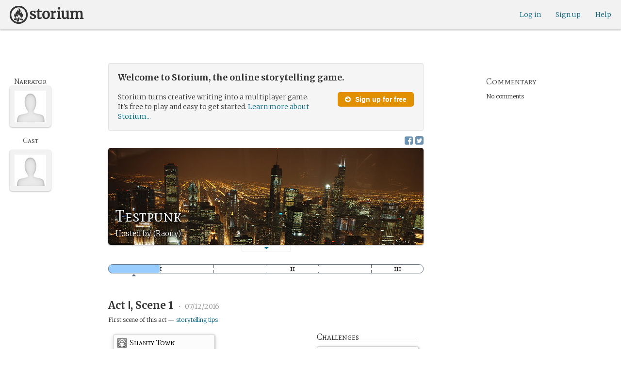

--- FILE ---
content_type: text/html; charset=utf-8
request_url: https://www.google.com/recaptcha/api2/anchor?ar=1&k=6LcdjbIiAAAAAN-wU_YnIFGl_TkZzo4gxFazXrcw&co=aHR0cHM6Ly9zdG9yaXVtLmNvbTo0NDM.&hl=en&v=PoyoqOPhxBO7pBk68S4YbpHZ&size=invisible&anchor-ms=20000&execute-ms=30000&cb=tt6xrhpok5u
body_size: 48594
content:
<!DOCTYPE HTML><html dir="ltr" lang="en"><head><meta http-equiv="Content-Type" content="text/html; charset=UTF-8">
<meta http-equiv="X-UA-Compatible" content="IE=edge">
<title>reCAPTCHA</title>
<style type="text/css">
/* cyrillic-ext */
@font-face {
  font-family: 'Roboto';
  font-style: normal;
  font-weight: 400;
  font-stretch: 100%;
  src: url(//fonts.gstatic.com/s/roboto/v48/KFO7CnqEu92Fr1ME7kSn66aGLdTylUAMa3GUBHMdazTgWw.woff2) format('woff2');
  unicode-range: U+0460-052F, U+1C80-1C8A, U+20B4, U+2DE0-2DFF, U+A640-A69F, U+FE2E-FE2F;
}
/* cyrillic */
@font-face {
  font-family: 'Roboto';
  font-style: normal;
  font-weight: 400;
  font-stretch: 100%;
  src: url(//fonts.gstatic.com/s/roboto/v48/KFO7CnqEu92Fr1ME7kSn66aGLdTylUAMa3iUBHMdazTgWw.woff2) format('woff2');
  unicode-range: U+0301, U+0400-045F, U+0490-0491, U+04B0-04B1, U+2116;
}
/* greek-ext */
@font-face {
  font-family: 'Roboto';
  font-style: normal;
  font-weight: 400;
  font-stretch: 100%;
  src: url(//fonts.gstatic.com/s/roboto/v48/KFO7CnqEu92Fr1ME7kSn66aGLdTylUAMa3CUBHMdazTgWw.woff2) format('woff2');
  unicode-range: U+1F00-1FFF;
}
/* greek */
@font-face {
  font-family: 'Roboto';
  font-style: normal;
  font-weight: 400;
  font-stretch: 100%;
  src: url(//fonts.gstatic.com/s/roboto/v48/KFO7CnqEu92Fr1ME7kSn66aGLdTylUAMa3-UBHMdazTgWw.woff2) format('woff2');
  unicode-range: U+0370-0377, U+037A-037F, U+0384-038A, U+038C, U+038E-03A1, U+03A3-03FF;
}
/* math */
@font-face {
  font-family: 'Roboto';
  font-style: normal;
  font-weight: 400;
  font-stretch: 100%;
  src: url(//fonts.gstatic.com/s/roboto/v48/KFO7CnqEu92Fr1ME7kSn66aGLdTylUAMawCUBHMdazTgWw.woff2) format('woff2');
  unicode-range: U+0302-0303, U+0305, U+0307-0308, U+0310, U+0312, U+0315, U+031A, U+0326-0327, U+032C, U+032F-0330, U+0332-0333, U+0338, U+033A, U+0346, U+034D, U+0391-03A1, U+03A3-03A9, U+03B1-03C9, U+03D1, U+03D5-03D6, U+03F0-03F1, U+03F4-03F5, U+2016-2017, U+2034-2038, U+203C, U+2040, U+2043, U+2047, U+2050, U+2057, U+205F, U+2070-2071, U+2074-208E, U+2090-209C, U+20D0-20DC, U+20E1, U+20E5-20EF, U+2100-2112, U+2114-2115, U+2117-2121, U+2123-214F, U+2190, U+2192, U+2194-21AE, U+21B0-21E5, U+21F1-21F2, U+21F4-2211, U+2213-2214, U+2216-22FF, U+2308-230B, U+2310, U+2319, U+231C-2321, U+2336-237A, U+237C, U+2395, U+239B-23B7, U+23D0, U+23DC-23E1, U+2474-2475, U+25AF, U+25B3, U+25B7, U+25BD, U+25C1, U+25CA, U+25CC, U+25FB, U+266D-266F, U+27C0-27FF, U+2900-2AFF, U+2B0E-2B11, U+2B30-2B4C, U+2BFE, U+3030, U+FF5B, U+FF5D, U+1D400-1D7FF, U+1EE00-1EEFF;
}
/* symbols */
@font-face {
  font-family: 'Roboto';
  font-style: normal;
  font-weight: 400;
  font-stretch: 100%;
  src: url(//fonts.gstatic.com/s/roboto/v48/KFO7CnqEu92Fr1ME7kSn66aGLdTylUAMaxKUBHMdazTgWw.woff2) format('woff2');
  unicode-range: U+0001-000C, U+000E-001F, U+007F-009F, U+20DD-20E0, U+20E2-20E4, U+2150-218F, U+2190, U+2192, U+2194-2199, U+21AF, U+21E6-21F0, U+21F3, U+2218-2219, U+2299, U+22C4-22C6, U+2300-243F, U+2440-244A, U+2460-24FF, U+25A0-27BF, U+2800-28FF, U+2921-2922, U+2981, U+29BF, U+29EB, U+2B00-2BFF, U+4DC0-4DFF, U+FFF9-FFFB, U+10140-1018E, U+10190-1019C, U+101A0, U+101D0-101FD, U+102E0-102FB, U+10E60-10E7E, U+1D2C0-1D2D3, U+1D2E0-1D37F, U+1F000-1F0FF, U+1F100-1F1AD, U+1F1E6-1F1FF, U+1F30D-1F30F, U+1F315, U+1F31C, U+1F31E, U+1F320-1F32C, U+1F336, U+1F378, U+1F37D, U+1F382, U+1F393-1F39F, U+1F3A7-1F3A8, U+1F3AC-1F3AF, U+1F3C2, U+1F3C4-1F3C6, U+1F3CA-1F3CE, U+1F3D4-1F3E0, U+1F3ED, U+1F3F1-1F3F3, U+1F3F5-1F3F7, U+1F408, U+1F415, U+1F41F, U+1F426, U+1F43F, U+1F441-1F442, U+1F444, U+1F446-1F449, U+1F44C-1F44E, U+1F453, U+1F46A, U+1F47D, U+1F4A3, U+1F4B0, U+1F4B3, U+1F4B9, U+1F4BB, U+1F4BF, U+1F4C8-1F4CB, U+1F4D6, U+1F4DA, U+1F4DF, U+1F4E3-1F4E6, U+1F4EA-1F4ED, U+1F4F7, U+1F4F9-1F4FB, U+1F4FD-1F4FE, U+1F503, U+1F507-1F50B, U+1F50D, U+1F512-1F513, U+1F53E-1F54A, U+1F54F-1F5FA, U+1F610, U+1F650-1F67F, U+1F687, U+1F68D, U+1F691, U+1F694, U+1F698, U+1F6AD, U+1F6B2, U+1F6B9-1F6BA, U+1F6BC, U+1F6C6-1F6CF, U+1F6D3-1F6D7, U+1F6E0-1F6EA, U+1F6F0-1F6F3, U+1F6F7-1F6FC, U+1F700-1F7FF, U+1F800-1F80B, U+1F810-1F847, U+1F850-1F859, U+1F860-1F887, U+1F890-1F8AD, U+1F8B0-1F8BB, U+1F8C0-1F8C1, U+1F900-1F90B, U+1F93B, U+1F946, U+1F984, U+1F996, U+1F9E9, U+1FA00-1FA6F, U+1FA70-1FA7C, U+1FA80-1FA89, U+1FA8F-1FAC6, U+1FACE-1FADC, U+1FADF-1FAE9, U+1FAF0-1FAF8, U+1FB00-1FBFF;
}
/* vietnamese */
@font-face {
  font-family: 'Roboto';
  font-style: normal;
  font-weight: 400;
  font-stretch: 100%;
  src: url(//fonts.gstatic.com/s/roboto/v48/KFO7CnqEu92Fr1ME7kSn66aGLdTylUAMa3OUBHMdazTgWw.woff2) format('woff2');
  unicode-range: U+0102-0103, U+0110-0111, U+0128-0129, U+0168-0169, U+01A0-01A1, U+01AF-01B0, U+0300-0301, U+0303-0304, U+0308-0309, U+0323, U+0329, U+1EA0-1EF9, U+20AB;
}
/* latin-ext */
@font-face {
  font-family: 'Roboto';
  font-style: normal;
  font-weight: 400;
  font-stretch: 100%;
  src: url(//fonts.gstatic.com/s/roboto/v48/KFO7CnqEu92Fr1ME7kSn66aGLdTylUAMa3KUBHMdazTgWw.woff2) format('woff2');
  unicode-range: U+0100-02BA, U+02BD-02C5, U+02C7-02CC, U+02CE-02D7, U+02DD-02FF, U+0304, U+0308, U+0329, U+1D00-1DBF, U+1E00-1E9F, U+1EF2-1EFF, U+2020, U+20A0-20AB, U+20AD-20C0, U+2113, U+2C60-2C7F, U+A720-A7FF;
}
/* latin */
@font-face {
  font-family: 'Roboto';
  font-style: normal;
  font-weight: 400;
  font-stretch: 100%;
  src: url(//fonts.gstatic.com/s/roboto/v48/KFO7CnqEu92Fr1ME7kSn66aGLdTylUAMa3yUBHMdazQ.woff2) format('woff2');
  unicode-range: U+0000-00FF, U+0131, U+0152-0153, U+02BB-02BC, U+02C6, U+02DA, U+02DC, U+0304, U+0308, U+0329, U+2000-206F, U+20AC, U+2122, U+2191, U+2193, U+2212, U+2215, U+FEFF, U+FFFD;
}
/* cyrillic-ext */
@font-face {
  font-family: 'Roboto';
  font-style: normal;
  font-weight: 500;
  font-stretch: 100%;
  src: url(//fonts.gstatic.com/s/roboto/v48/KFO7CnqEu92Fr1ME7kSn66aGLdTylUAMa3GUBHMdazTgWw.woff2) format('woff2');
  unicode-range: U+0460-052F, U+1C80-1C8A, U+20B4, U+2DE0-2DFF, U+A640-A69F, U+FE2E-FE2F;
}
/* cyrillic */
@font-face {
  font-family: 'Roboto';
  font-style: normal;
  font-weight: 500;
  font-stretch: 100%;
  src: url(//fonts.gstatic.com/s/roboto/v48/KFO7CnqEu92Fr1ME7kSn66aGLdTylUAMa3iUBHMdazTgWw.woff2) format('woff2');
  unicode-range: U+0301, U+0400-045F, U+0490-0491, U+04B0-04B1, U+2116;
}
/* greek-ext */
@font-face {
  font-family: 'Roboto';
  font-style: normal;
  font-weight: 500;
  font-stretch: 100%;
  src: url(//fonts.gstatic.com/s/roboto/v48/KFO7CnqEu92Fr1ME7kSn66aGLdTylUAMa3CUBHMdazTgWw.woff2) format('woff2');
  unicode-range: U+1F00-1FFF;
}
/* greek */
@font-face {
  font-family: 'Roboto';
  font-style: normal;
  font-weight: 500;
  font-stretch: 100%;
  src: url(//fonts.gstatic.com/s/roboto/v48/KFO7CnqEu92Fr1ME7kSn66aGLdTylUAMa3-UBHMdazTgWw.woff2) format('woff2');
  unicode-range: U+0370-0377, U+037A-037F, U+0384-038A, U+038C, U+038E-03A1, U+03A3-03FF;
}
/* math */
@font-face {
  font-family: 'Roboto';
  font-style: normal;
  font-weight: 500;
  font-stretch: 100%;
  src: url(//fonts.gstatic.com/s/roboto/v48/KFO7CnqEu92Fr1ME7kSn66aGLdTylUAMawCUBHMdazTgWw.woff2) format('woff2');
  unicode-range: U+0302-0303, U+0305, U+0307-0308, U+0310, U+0312, U+0315, U+031A, U+0326-0327, U+032C, U+032F-0330, U+0332-0333, U+0338, U+033A, U+0346, U+034D, U+0391-03A1, U+03A3-03A9, U+03B1-03C9, U+03D1, U+03D5-03D6, U+03F0-03F1, U+03F4-03F5, U+2016-2017, U+2034-2038, U+203C, U+2040, U+2043, U+2047, U+2050, U+2057, U+205F, U+2070-2071, U+2074-208E, U+2090-209C, U+20D0-20DC, U+20E1, U+20E5-20EF, U+2100-2112, U+2114-2115, U+2117-2121, U+2123-214F, U+2190, U+2192, U+2194-21AE, U+21B0-21E5, U+21F1-21F2, U+21F4-2211, U+2213-2214, U+2216-22FF, U+2308-230B, U+2310, U+2319, U+231C-2321, U+2336-237A, U+237C, U+2395, U+239B-23B7, U+23D0, U+23DC-23E1, U+2474-2475, U+25AF, U+25B3, U+25B7, U+25BD, U+25C1, U+25CA, U+25CC, U+25FB, U+266D-266F, U+27C0-27FF, U+2900-2AFF, U+2B0E-2B11, U+2B30-2B4C, U+2BFE, U+3030, U+FF5B, U+FF5D, U+1D400-1D7FF, U+1EE00-1EEFF;
}
/* symbols */
@font-face {
  font-family: 'Roboto';
  font-style: normal;
  font-weight: 500;
  font-stretch: 100%;
  src: url(//fonts.gstatic.com/s/roboto/v48/KFO7CnqEu92Fr1ME7kSn66aGLdTylUAMaxKUBHMdazTgWw.woff2) format('woff2');
  unicode-range: U+0001-000C, U+000E-001F, U+007F-009F, U+20DD-20E0, U+20E2-20E4, U+2150-218F, U+2190, U+2192, U+2194-2199, U+21AF, U+21E6-21F0, U+21F3, U+2218-2219, U+2299, U+22C4-22C6, U+2300-243F, U+2440-244A, U+2460-24FF, U+25A0-27BF, U+2800-28FF, U+2921-2922, U+2981, U+29BF, U+29EB, U+2B00-2BFF, U+4DC0-4DFF, U+FFF9-FFFB, U+10140-1018E, U+10190-1019C, U+101A0, U+101D0-101FD, U+102E0-102FB, U+10E60-10E7E, U+1D2C0-1D2D3, U+1D2E0-1D37F, U+1F000-1F0FF, U+1F100-1F1AD, U+1F1E6-1F1FF, U+1F30D-1F30F, U+1F315, U+1F31C, U+1F31E, U+1F320-1F32C, U+1F336, U+1F378, U+1F37D, U+1F382, U+1F393-1F39F, U+1F3A7-1F3A8, U+1F3AC-1F3AF, U+1F3C2, U+1F3C4-1F3C6, U+1F3CA-1F3CE, U+1F3D4-1F3E0, U+1F3ED, U+1F3F1-1F3F3, U+1F3F5-1F3F7, U+1F408, U+1F415, U+1F41F, U+1F426, U+1F43F, U+1F441-1F442, U+1F444, U+1F446-1F449, U+1F44C-1F44E, U+1F453, U+1F46A, U+1F47D, U+1F4A3, U+1F4B0, U+1F4B3, U+1F4B9, U+1F4BB, U+1F4BF, U+1F4C8-1F4CB, U+1F4D6, U+1F4DA, U+1F4DF, U+1F4E3-1F4E6, U+1F4EA-1F4ED, U+1F4F7, U+1F4F9-1F4FB, U+1F4FD-1F4FE, U+1F503, U+1F507-1F50B, U+1F50D, U+1F512-1F513, U+1F53E-1F54A, U+1F54F-1F5FA, U+1F610, U+1F650-1F67F, U+1F687, U+1F68D, U+1F691, U+1F694, U+1F698, U+1F6AD, U+1F6B2, U+1F6B9-1F6BA, U+1F6BC, U+1F6C6-1F6CF, U+1F6D3-1F6D7, U+1F6E0-1F6EA, U+1F6F0-1F6F3, U+1F6F7-1F6FC, U+1F700-1F7FF, U+1F800-1F80B, U+1F810-1F847, U+1F850-1F859, U+1F860-1F887, U+1F890-1F8AD, U+1F8B0-1F8BB, U+1F8C0-1F8C1, U+1F900-1F90B, U+1F93B, U+1F946, U+1F984, U+1F996, U+1F9E9, U+1FA00-1FA6F, U+1FA70-1FA7C, U+1FA80-1FA89, U+1FA8F-1FAC6, U+1FACE-1FADC, U+1FADF-1FAE9, U+1FAF0-1FAF8, U+1FB00-1FBFF;
}
/* vietnamese */
@font-face {
  font-family: 'Roboto';
  font-style: normal;
  font-weight: 500;
  font-stretch: 100%;
  src: url(//fonts.gstatic.com/s/roboto/v48/KFO7CnqEu92Fr1ME7kSn66aGLdTylUAMa3OUBHMdazTgWw.woff2) format('woff2');
  unicode-range: U+0102-0103, U+0110-0111, U+0128-0129, U+0168-0169, U+01A0-01A1, U+01AF-01B0, U+0300-0301, U+0303-0304, U+0308-0309, U+0323, U+0329, U+1EA0-1EF9, U+20AB;
}
/* latin-ext */
@font-face {
  font-family: 'Roboto';
  font-style: normal;
  font-weight: 500;
  font-stretch: 100%;
  src: url(//fonts.gstatic.com/s/roboto/v48/KFO7CnqEu92Fr1ME7kSn66aGLdTylUAMa3KUBHMdazTgWw.woff2) format('woff2');
  unicode-range: U+0100-02BA, U+02BD-02C5, U+02C7-02CC, U+02CE-02D7, U+02DD-02FF, U+0304, U+0308, U+0329, U+1D00-1DBF, U+1E00-1E9F, U+1EF2-1EFF, U+2020, U+20A0-20AB, U+20AD-20C0, U+2113, U+2C60-2C7F, U+A720-A7FF;
}
/* latin */
@font-face {
  font-family: 'Roboto';
  font-style: normal;
  font-weight: 500;
  font-stretch: 100%;
  src: url(//fonts.gstatic.com/s/roboto/v48/KFO7CnqEu92Fr1ME7kSn66aGLdTylUAMa3yUBHMdazQ.woff2) format('woff2');
  unicode-range: U+0000-00FF, U+0131, U+0152-0153, U+02BB-02BC, U+02C6, U+02DA, U+02DC, U+0304, U+0308, U+0329, U+2000-206F, U+20AC, U+2122, U+2191, U+2193, U+2212, U+2215, U+FEFF, U+FFFD;
}
/* cyrillic-ext */
@font-face {
  font-family: 'Roboto';
  font-style: normal;
  font-weight: 900;
  font-stretch: 100%;
  src: url(//fonts.gstatic.com/s/roboto/v48/KFO7CnqEu92Fr1ME7kSn66aGLdTylUAMa3GUBHMdazTgWw.woff2) format('woff2');
  unicode-range: U+0460-052F, U+1C80-1C8A, U+20B4, U+2DE0-2DFF, U+A640-A69F, U+FE2E-FE2F;
}
/* cyrillic */
@font-face {
  font-family: 'Roboto';
  font-style: normal;
  font-weight: 900;
  font-stretch: 100%;
  src: url(//fonts.gstatic.com/s/roboto/v48/KFO7CnqEu92Fr1ME7kSn66aGLdTylUAMa3iUBHMdazTgWw.woff2) format('woff2');
  unicode-range: U+0301, U+0400-045F, U+0490-0491, U+04B0-04B1, U+2116;
}
/* greek-ext */
@font-face {
  font-family: 'Roboto';
  font-style: normal;
  font-weight: 900;
  font-stretch: 100%;
  src: url(//fonts.gstatic.com/s/roboto/v48/KFO7CnqEu92Fr1ME7kSn66aGLdTylUAMa3CUBHMdazTgWw.woff2) format('woff2');
  unicode-range: U+1F00-1FFF;
}
/* greek */
@font-face {
  font-family: 'Roboto';
  font-style: normal;
  font-weight: 900;
  font-stretch: 100%;
  src: url(//fonts.gstatic.com/s/roboto/v48/KFO7CnqEu92Fr1ME7kSn66aGLdTylUAMa3-UBHMdazTgWw.woff2) format('woff2');
  unicode-range: U+0370-0377, U+037A-037F, U+0384-038A, U+038C, U+038E-03A1, U+03A3-03FF;
}
/* math */
@font-face {
  font-family: 'Roboto';
  font-style: normal;
  font-weight: 900;
  font-stretch: 100%;
  src: url(//fonts.gstatic.com/s/roboto/v48/KFO7CnqEu92Fr1ME7kSn66aGLdTylUAMawCUBHMdazTgWw.woff2) format('woff2');
  unicode-range: U+0302-0303, U+0305, U+0307-0308, U+0310, U+0312, U+0315, U+031A, U+0326-0327, U+032C, U+032F-0330, U+0332-0333, U+0338, U+033A, U+0346, U+034D, U+0391-03A1, U+03A3-03A9, U+03B1-03C9, U+03D1, U+03D5-03D6, U+03F0-03F1, U+03F4-03F5, U+2016-2017, U+2034-2038, U+203C, U+2040, U+2043, U+2047, U+2050, U+2057, U+205F, U+2070-2071, U+2074-208E, U+2090-209C, U+20D0-20DC, U+20E1, U+20E5-20EF, U+2100-2112, U+2114-2115, U+2117-2121, U+2123-214F, U+2190, U+2192, U+2194-21AE, U+21B0-21E5, U+21F1-21F2, U+21F4-2211, U+2213-2214, U+2216-22FF, U+2308-230B, U+2310, U+2319, U+231C-2321, U+2336-237A, U+237C, U+2395, U+239B-23B7, U+23D0, U+23DC-23E1, U+2474-2475, U+25AF, U+25B3, U+25B7, U+25BD, U+25C1, U+25CA, U+25CC, U+25FB, U+266D-266F, U+27C0-27FF, U+2900-2AFF, U+2B0E-2B11, U+2B30-2B4C, U+2BFE, U+3030, U+FF5B, U+FF5D, U+1D400-1D7FF, U+1EE00-1EEFF;
}
/* symbols */
@font-face {
  font-family: 'Roboto';
  font-style: normal;
  font-weight: 900;
  font-stretch: 100%;
  src: url(//fonts.gstatic.com/s/roboto/v48/KFO7CnqEu92Fr1ME7kSn66aGLdTylUAMaxKUBHMdazTgWw.woff2) format('woff2');
  unicode-range: U+0001-000C, U+000E-001F, U+007F-009F, U+20DD-20E0, U+20E2-20E4, U+2150-218F, U+2190, U+2192, U+2194-2199, U+21AF, U+21E6-21F0, U+21F3, U+2218-2219, U+2299, U+22C4-22C6, U+2300-243F, U+2440-244A, U+2460-24FF, U+25A0-27BF, U+2800-28FF, U+2921-2922, U+2981, U+29BF, U+29EB, U+2B00-2BFF, U+4DC0-4DFF, U+FFF9-FFFB, U+10140-1018E, U+10190-1019C, U+101A0, U+101D0-101FD, U+102E0-102FB, U+10E60-10E7E, U+1D2C0-1D2D3, U+1D2E0-1D37F, U+1F000-1F0FF, U+1F100-1F1AD, U+1F1E6-1F1FF, U+1F30D-1F30F, U+1F315, U+1F31C, U+1F31E, U+1F320-1F32C, U+1F336, U+1F378, U+1F37D, U+1F382, U+1F393-1F39F, U+1F3A7-1F3A8, U+1F3AC-1F3AF, U+1F3C2, U+1F3C4-1F3C6, U+1F3CA-1F3CE, U+1F3D4-1F3E0, U+1F3ED, U+1F3F1-1F3F3, U+1F3F5-1F3F7, U+1F408, U+1F415, U+1F41F, U+1F426, U+1F43F, U+1F441-1F442, U+1F444, U+1F446-1F449, U+1F44C-1F44E, U+1F453, U+1F46A, U+1F47D, U+1F4A3, U+1F4B0, U+1F4B3, U+1F4B9, U+1F4BB, U+1F4BF, U+1F4C8-1F4CB, U+1F4D6, U+1F4DA, U+1F4DF, U+1F4E3-1F4E6, U+1F4EA-1F4ED, U+1F4F7, U+1F4F9-1F4FB, U+1F4FD-1F4FE, U+1F503, U+1F507-1F50B, U+1F50D, U+1F512-1F513, U+1F53E-1F54A, U+1F54F-1F5FA, U+1F610, U+1F650-1F67F, U+1F687, U+1F68D, U+1F691, U+1F694, U+1F698, U+1F6AD, U+1F6B2, U+1F6B9-1F6BA, U+1F6BC, U+1F6C6-1F6CF, U+1F6D3-1F6D7, U+1F6E0-1F6EA, U+1F6F0-1F6F3, U+1F6F7-1F6FC, U+1F700-1F7FF, U+1F800-1F80B, U+1F810-1F847, U+1F850-1F859, U+1F860-1F887, U+1F890-1F8AD, U+1F8B0-1F8BB, U+1F8C0-1F8C1, U+1F900-1F90B, U+1F93B, U+1F946, U+1F984, U+1F996, U+1F9E9, U+1FA00-1FA6F, U+1FA70-1FA7C, U+1FA80-1FA89, U+1FA8F-1FAC6, U+1FACE-1FADC, U+1FADF-1FAE9, U+1FAF0-1FAF8, U+1FB00-1FBFF;
}
/* vietnamese */
@font-face {
  font-family: 'Roboto';
  font-style: normal;
  font-weight: 900;
  font-stretch: 100%;
  src: url(//fonts.gstatic.com/s/roboto/v48/KFO7CnqEu92Fr1ME7kSn66aGLdTylUAMa3OUBHMdazTgWw.woff2) format('woff2');
  unicode-range: U+0102-0103, U+0110-0111, U+0128-0129, U+0168-0169, U+01A0-01A1, U+01AF-01B0, U+0300-0301, U+0303-0304, U+0308-0309, U+0323, U+0329, U+1EA0-1EF9, U+20AB;
}
/* latin-ext */
@font-face {
  font-family: 'Roboto';
  font-style: normal;
  font-weight: 900;
  font-stretch: 100%;
  src: url(//fonts.gstatic.com/s/roboto/v48/KFO7CnqEu92Fr1ME7kSn66aGLdTylUAMa3KUBHMdazTgWw.woff2) format('woff2');
  unicode-range: U+0100-02BA, U+02BD-02C5, U+02C7-02CC, U+02CE-02D7, U+02DD-02FF, U+0304, U+0308, U+0329, U+1D00-1DBF, U+1E00-1E9F, U+1EF2-1EFF, U+2020, U+20A0-20AB, U+20AD-20C0, U+2113, U+2C60-2C7F, U+A720-A7FF;
}
/* latin */
@font-face {
  font-family: 'Roboto';
  font-style: normal;
  font-weight: 900;
  font-stretch: 100%;
  src: url(//fonts.gstatic.com/s/roboto/v48/KFO7CnqEu92Fr1ME7kSn66aGLdTylUAMa3yUBHMdazQ.woff2) format('woff2');
  unicode-range: U+0000-00FF, U+0131, U+0152-0153, U+02BB-02BC, U+02C6, U+02DA, U+02DC, U+0304, U+0308, U+0329, U+2000-206F, U+20AC, U+2122, U+2191, U+2193, U+2212, U+2215, U+FEFF, U+FFFD;
}

</style>
<link rel="stylesheet" type="text/css" href="https://www.gstatic.com/recaptcha/releases/PoyoqOPhxBO7pBk68S4YbpHZ/styles__ltr.css">
<script nonce="R7z9UBM24J6QhyaOM93wbg" type="text/javascript">window['__recaptcha_api'] = 'https://www.google.com/recaptcha/api2/';</script>
<script type="text/javascript" src="https://www.gstatic.com/recaptcha/releases/PoyoqOPhxBO7pBk68S4YbpHZ/recaptcha__en.js" nonce="R7z9UBM24J6QhyaOM93wbg">
      
    </script></head>
<body><div id="rc-anchor-alert" class="rc-anchor-alert"></div>
<input type="hidden" id="recaptcha-token" value="[base64]">
<script type="text/javascript" nonce="R7z9UBM24J6QhyaOM93wbg">
      recaptcha.anchor.Main.init("[\x22ainput\x22,[\x22bgdata\x22,\x22\x22,\[base64]/[base64]/[base64]/[base64]/[base64]/[base64]/[base64]/[base64]/[base64]/[base64]\\u003d\x22,\[base64]\\u003d\x22,\x22wqrCh13CsCIiSwlnwrwaFmobwpbClsKswqdYw7hBw6TDisK0wokmw5sSwpnDpwvCugXCusKYwqfDrC/[base64]/wovCjiLDnTPCmMK+wq3ChcOzR8OUwqjCh8OPfF3CtnnDsQ3DrcOqwo9+wo/[base64]/[base64]/Dm8Osw7HCi20cw64jw6o/w5NXwofClTbDviMRw5vDvhXCn8O+dBI+w414w4wHwqUGN8Kwwrw6JcKrwqfCpsK/RMKqSj5Dw6DCpMKbPBJ9KG/CqMKSw6jCnijDtzbCrcKQHSbDj8ODw4rCuBIUV8OiwrAtdmMNcMODwqXDlRzDk10JwoRrTMKcQgB3wrvDssO3SWUwSzDDtsKaN0LClSLCosKfdsOUanUnwo5tWMKcwqXCkDF+L8OfKcKxPnbCr8OjwppQwpHCmVLDjMK/[base64]/DgsONw5HDocK5JcOhbgMlCMKMLiZVd8Kxw4jDmwTCo8OjwonDgcOqIALCmig9ZcOnHw3CvsObG8OYZlXCkcOAY8O0P8KawqPDoA0ow502wqfDicO3wo1DTTzDsMOaw54KEz1Yw5dxI8KwHxnDncK/U0dXw7XClmQkHMO7VkLDv8Oxw4nCty/[base64]/CjsOowoh1wqnDrh9sw5A4woICwqlKw4nDi8KrdcOCwolpw4VjKMOpJMOEXHbCtCPDtsKtQcKMcsKhwogJw7BsNcK/w7g/w4pvw5MqGsKiw7LDpcOke0VewqIqwqnCncOVMcKPwqLCo8KswrwbwqnCjsKjwrHDisOuE1UVwrdiwrsYAhwfw7pGAMKOHsKUwqghw4t+wr/Dq8KGwpwjK8OLwobCvMKXe2rDrMKuQhd0w5lnDkzCjMK0JcOhwrTCv8KGw5rDr2IGw4jCuMKtwoQ+w4rChxDCr8OowprCpMKdwoEtNxDCllVYdcOIT8K2W8KsMMOYUcOdw6ZsNg3DgMKUesOwTAtCKcKpw4o+w4/Cg8KcwpsQw5nDl8Olw5nDq2FZZQNgSRpKBx3DucOdw7bCosOaUgBiHzHCgMKQDHpzw4tzfE5tw5YFbx14IMKjw6HChDIfXcOAU8O2ecKTw7tdw4DDgxtWw5TDgMOATcKwOcKAJcOMwrICaS/CtV/CrMKBSsObag3Ds18KAQdDwrgFw4bDtsKjw4tTVcO0wrZVw6DCtiNjwrLDkjHDl8OdPQNtwppUJGhyw5/[base64]/w6LClSgLw5XChcOZwo8gw4l9S8OzwoB0IMKgw44iw7jDmcOKSsKww4rDjcOLSsOAM8KlU8OZKCnCqC/DrjpIw7TCmTNZCFLCosONcsObw4pnwqsndsO9woLDvMKCaQ7CnTVTw4vDnw/DmXMgwqJ2w4LCtWh9Zl8ywoLDgW9/w4HDqcKKw4dRw6A9w6jDgMKGRDQXNCTDvXR6RsORAMOWTQ/[base64]/CssKiwrHCgnLCggjDk8KhOMOpWsOewqdbw7/CnitMIFdSw6FewrJgFmliIV94w5RLw4xTw5TChgIIAGnCscKow6Nxwo80w4rCq8KawrDDr8K5T8KMVgJ/w7lewoQfw50Pw5UlwqPDgBzDpwzDiMKAw4hAa0duwoHCicKcSsO/Bncbwp5BJBsmEMOkSyFAXsOQBcK/[base64]/[base64]/ClsOowqrDrMOrcMOYwo4Ob8Kxw7HDnsO8w4nDpkcIQUTDr10EwrLCnWXDogkowoQ1AMOKwpfDq8Oqw5LCoMO5EmTDoCY8w6rDrMO6NMOrw7Ixw5XDiU3DpQ/Drl/CqnEfTcKWbiPDhGlNw4/[base64]/ClnA9JH8sw4rCnMKSQ8OKw4xiw5YDw4UDwqZkLcK7w6bDm8OfFA3DlMO7wr/[base64]/DgV5xwqLCt8OCBcOzczxhfHzCj8KROsOHMsKoDW/Cp8KVA8KbfhnDgQ/DqcORHsKdwo5bwpDCkMKXw4zDjxQYEVXDsC0VwrXCtcK8TcKRwpPCqTTDocKAwrjDo8KqI2LCocOxJwMfw7M2Cl7CvcOKw6/[base64]/DgMK3AsOrwqzDpMKJwpbDhUs8J2cqw73CvDHCjlh2w6kJHy5YwrUnMsOBwq4FwovDiMKAC8KQGnRkeWTCncO8BC1/DcKOwog+P8OQw6nDm14lbsOgF8O5w7vDmjbDosOzw6xNLMOpw7LCpARfwrbClsORw6QWJxgLKcO8f1PCmg89w6Utw5TCjXPDmQvDrMKOw7MjwovDq2TCsMKbwoLCsAzDhcOPVcOVw48LRkPCrMKufmQpwr5/w7bCg8Kuw6rDnsO4dMOhwph4YiDDrsKnTcKCQcO/dsKxwo/CoDbClsK5wrXCoF1aKhA0w7FxWSzCh8KrDFdaG3gYw5tZw6rCtMKmHTTDm8OWVmTDgsO2w6HCnB/CgMKyasKZWsOswqpowrR6wozDrw/[base64]/Cn8Kxw6HDogdQDcKWHMOFXMKQwpJVw4HCgxjCuMK4w5MeK8O1QMOZbcKWfsKdw6RGw4Rrwr5uYsOtwpvDkcODw7UUwrHDg8OXw4x9wrQswp0Jw4LDn11iw4w+wrrDt8K3wrXCnjfCp2PCnhbDtTPDmcOmwqDDnMKrwrpBKS4VD2pWS3jCpx/[base64]/P0fDgsO4w4tnDndwwqsjR09ZEQw5w4gjw4kSwpACw6bCvRXDlhLChi3CiGDDkBNITzUXZyXDpQx3QcKqwp3Csj/[base64]/w7DDrWfDvsKTwqrDq1jDtcOow4rDgyLCn8OqYy7CsMKewp/DoCbDvjHDtlsmw6U/TcKNSsOBw7TCnj/ClMK0w7xGUMOnwrrCr8K5EFZqw5jCiXvDssKWw71/wowYOsK7DcKEB8ONRwEAwq5nD8OFwrbCsVHDgR5AwpDDs8KHP8Ofwrwsa8KdUAQkwoEowpAmasKtH8KSRsKeUnVywozDoMOqPUA3VH5OWk5SanTDqGEZJMOxecOZwojCqsKSTR5NYMK+HwB4KMKlw6XCsnpMw5BxJxzChnctRn/CgcOFw6XDocKkHxPCol90BjPChFbDgsKMPHfCiWsQwqLCpcKYw4zDozXDnRIsw6LCuMOPw7w9w6fCq8Kgd8OULsOcw4LCu8OASjQxNR/DncOcBcKyw5dWJsOzIFXDmMKiNcKyNkvDklPCp8KBw7jClHDDkcKLC8OawqbChgYWVAHCpyN1wqLDssKUTcO4Z8KvQsKYw67DsVrCmcO+wrTDrMKWMzY5w5fCrcOpw7bClEUIG8Odw6/Cok1vw7jDpsKawr3DlsOswrDDtsOMHMOewpLCh2TDpD7DgxsVwoh3wqPCjXsCwpvDpcKmw6vDpDVMAjV/[base64]/w6/DpWcpMMOHcFPDtcKIw4PDqsK1F8OxY8OnwrfDjRjDjAtYAS/DiMK/CcKIwpHChlPDhcKXwqlHw6TCm1fCrEPCkMOuccOFw6cdVsOtw6DDhMOxw4x/w7XCuljCjgcyTAM/[base64]/CkcKWwobDiMO+w6xDMMKFw5tZw7DDmMOZwqRZGsO2Wg7DvcOMw41lC8KHwq7CqsKKa8KXw4xdw5pqw7RDwrTDgsKHw6QCw6zCqFrDkwIPw7fDu1/CkStvEkbChWbDh8O+w4jCs2/DhsKzwpLCvX3Do8K6XsKTw4DDj8OmWCk9wqzDqMOXA13DqHErw6/DsTdbwqYrICrCqDZEwqogPCbCpw/DjFvDsAJPGAIiGMKjwo4BKMKsOxTDi8Ozwp/DrsOzSsOSZsKcwrjDmizDrsODdjQNw6DDvyjDqcKUFcKNQMOJw7DDicKxFMKaw4LCpMOibcOBw7jCsMKWw5XCtsOfWRRyw7/DqD3CqsKWw6xfdcKsw7NKUMO3HsORMB/CqMOgPMKjccO9wrpMQsKuwrfDr3A8wrAvED0VEcOsFRTCjlpOM8KYQMKiw4bDjCvCkG7DiWYSw7PCn2YuwonCijpSGgXDvMKUw41gw5dnFzrClnBlwrrCqTwREXjDlcOow6PDmj1hT8KBw4c3w6/[base64]/[base64]/CoCvCkMOifiQEwqjDoxg7TEAFckkvaxfDpgV/woI3wqtzB8Kgw7pOd8O9cMKrwoZ1w7N1IAN6w6HCrU5Gw48qXsOpw6YtwqTDgl7CpBEpecO+w6xLwr1JAsKmwqDDijHDuyfDi8KEw4/DuWBDbSlHwrXDi0Eww5PCtUvChXLDj2p+wq1GVMORw4YPwqADw48pHMK4w4XCu8KQw54dCEDDhMKtewcdDcKnUcO5DC/CtsO/JcKvCzJXVcOKWnjCtMOYw5rDl8KsMnXDj8OPwpbCg8KvIwpmwqXCn1bDhmoxw7p8H8KHwq4uwqQ5XMKXwoDCnwjCjh8owonCsMKSMS3Dk8Onw6ovJsO1KzzDjUTDmsO/w5vChWjChcKIVgnDuyPDmzFndcKgw48gw4AZw7IewqtzwrggSGJAA1lBV8K7w7jDqMKfVnjCnWbCpMOWw58rwr/Cq8OpCRPCoHJzZ8OBL8OkBzvDvgoMMMOhBhXCqEXDm3AJwo5KZU3CvzVVwqsvTCzCq2LDr8KWETbDpk3CoUvCmMKdInEREGkbwpNKwogVw6xWQzZ3w6/ChMKMw7vDvh4bwqk/wpbDlsOXw6Q3w4bCi8OfZX0wwptSYjh3woHCsV5vWsOHwqzCkHJOZWDCsFJNw5DCk05Lw6TCp8K2VShiVE/ClWDCmE0YNBNiw50jwr4eL8Otw7bCo8KVQW0swo19TDTCuMKZw6wYwqIjw5rCgVvChMKPNR/CgQJ0ZsOCYA/DqCsRSsOpw752EmdnVMOTw6tVLMKgJcOmWlBeCVzCh8ObZcOfTnnCrcOgMx3CvyDCgREqw6/DrGciasOJwqbDoXIvUTJ2w53DvMOpeDEuZsO2FMOswp3DvFfCo8K4EMODw4dxw7HChcKkw7/DlwPDj03Ds8Oiw4TCs1bCnmrCsMKIw6cww7l8wrJ1TAkxw4TCgsOrw7YZw63DssKifcK2w4pcJ8KHw4orAiPCvUMiw6dcw44jw44Iw4vCpMOzK27CqnjDrTLClCbDicKjwqDCksOfQMO5JsOLInQ+w7Zgw7PDlHvCg8OEV8OKw7t7wpDDtSRgah/DijfDqz1dwq/[base64]/wqA9woPCisO/wp/DmcKNXcOxw6fDu00YXsOdwq/CoMOXLnPDtkcBM8OZIHBEw67DkcKKf3PDuDANUcOgwr9RZGNLVADDj8Kcw4F4TsOFDUHCq2TDkcKTw4VPwqI1wpvDvETDnRMHwp/Dr8OuwoF3LsOUY8OsHy3CsMKiPksPwph1OFgbZFHCmcKZwpM6dnB+H8OuwoXCplbDiMKuw61jw5tsw7HDiMOIJmUvHcODDg7ChhvDhsOPw6R2LmTDtsKzF2/DgMKBw4AMw41dwrtACWPDgMKQMsKbAsOhWitKw6nDnlJUcjDCtXw9CsOkEkltwovCtMKiQUTDjcKBMsK0w4TCtcO1CsO8wqcmwpjDtMKmHsKSw5XCjcKwQcK+I1jCjz7Cnxw5VMK4w4zDrMO7w6sMw4MeLcKhwohnIwTDmTFAE8O/G8KASi0Pwrk1cMK0AcKlw5XCkMOFwqlJd2XCgsO2wqPCmyTDmQ3Ds8ONPMKOw7/[base64]/DvMKowpLCk1LDscK/wqLDnWbDr8OVw6/CizgZw40Aw4tCw6MEU00NPMKow6M+wrrDiMOCwqLDlMKxJR7DlsKqfDMqTsKUecOxeMKBw7MCOMKzwpMzLxHDosKQwqLCqVJTwo7CoHDDvgzCrhBKDlRBwpTCq0nDm8KMcsOlwrQ/U8K/bMOSwo3CrRFiSkoABMKnw6sGwrhjwrhaw4zDgwbCpMOiw6g0w57CtW4pw71HW8OzP0LCgsKzw6bDhA3Ch8KXwqbCuCJNwoBgwohNwrtuw4wxLcOeGWrDvkfCr8KQI33Ch8KSwqTCo8OFKAxSw7DCgxlUQXfDl3zCv3sHwp93wqTDvMOcIjVvwrAKQMKINjLDpUAcR8K/[base64]/[base64]/DuC4uSnDDmMK8BzjDrXhOwqh9GcK+ZcOEw6zCosKKwqdywpvCrRLCh8OlwovCm3ALw7LCnsKIw4oCwrgnQMOYw7I/XMOqZnpswr7CmcOEwp9swo82w4HCmMKlSsK8DMOkPcO6IsKVw4VvLArDpDHDpMOYwpF9UsOuVMK7HgPDr8Kcwqs0wr/CvRTDrnzCi8Kow5FUw64Te8KTwoPDm8OkD8K+T8OLwofDu1Utw49gaBlQwpQ1wpsOwrRtfiEYwr7CrykRS8K3woZHwrjCjwXCsBl2dX/DshvClcORwrVMwojCnEvDnMO8wrjCrcOMRSZowq3CqsO8c8OUw4bDgCLCvH3CiMKjw5rDssKVE0DDhUnCoH7DiMKKJ8OZbWRGTVgVwo/DuQhGwr3CqMORYcKxwp7DslRpwrxXd8OlwrsDPgJvACrDu0zCm0ExGMOtw7VjdMO0wp83WyfCkDJVw47DpcKrF8KJTMK1EsOtwoDDmsKsw6tXwrx3TsOsTmDDrmFNwqzDiB/DrSEIw69DPsOIwpN+wq3DucOjwrx/[base64]/Ct8OWw5HDnWJjw6w0w67CkcOWw6hfaVHCssKwXcO4w5J/wrTCocO/ScK3C3o6w6g1cgw7woDCpRTDoyDCl8Ouw408B2nCtsKBKcOlwp1rOHzCpMKzPMKKw73CncO7QMKlRj4ObcOoARo3wpzDu8KlKMOvw5o+J8KJHk4Wd1BKwoIeQcKiwr/CvizCgWLDhA4Cw6DCmcOHw7PCuMOSbMKAbRMJwpYDw5c0UcKKw71lCzVIw49ef38wKcKMw73CvcOuJ8KUw5DCsQHChRbClhjCpAN4fsOdw5cWwpoxw55ZwrVYwp/DoCvCiEAsNiVWEWvDmsKTacO0SGXCkcKVwq9kGD0YJcKgwpMBNidswp8yZsKMwoskWQbCqHTDrsKHw65mEcKdH8OBwoXCosK/wqIhScKGVsOtPsOGw7kYfMOXPwY8OMKeKw7Dq8Opw7EZMcKhOADDs8K2woXDi8KvwqJ7YGR8ExotwoXCuC0Hw5dCb2PDh3/Dj8OVGMOQwpDDmSdefmHCv3nDomnDhMOlL8Osw5XDiD/CrS/DkMObQl8+ZsO5DMKkZlllCBNBwpPDvTR0w5nDpcK2wrcXwqXCvMKxw69OD2QdL8ODw7HDhDtcNcK7aAkkHiYZw7UMJ8KUwr/DuhgeCERpKsOWwqMJw5glwo7CkMOjw48BRMO5XsO3MxTDgMO8w7RGYcK+CAdRasOHGBbDqiFMw6QKJsOoQcOAwotISjoXfMK2ORLDnDFHUyLCuVvCsyRPdcOkw7bCjcKhKzovwpgRwoNkw5djXiwfwpUawq7Dun/Di8KBZxcUFcKIZwsGwpV8IHMJUxUlVFggMsKnFMOqesOIGh/[base64]/DlETCtSEvwqzCmcOBcHfChMOCRsK5woAowrPDmSENwpV1CGZOworDoXrCucOpEsOcw5HDscOkwrXCihPDrcKwV8OqwroZwqfDoMKLw5XChsKOMsK/DHd8EsK/BQfCtUvDo8KaaMObwrzDlMOmGA42woHCi8O9wqoBw6LClzLDvcOOw6fDk8Oiw5vCr8ODw6A1FCRHNyDDsWogw4kgwop4J19eYGTDtsOVwpTCl2PCsMO6EynCgATCjcKEN8KgI0nCo8OnDMKuwoxaCF9dFsKZwotww7XChBVrwq7CvsKAasOLwqEMwp4YBcOTGA/[base64]/[base64]/[base64]/ClMKIwoIrw7EhwozClMKwbsOdw4DDkTlAwowywrFdwp/CqsKFw5dKw7UpLsK9GDLDjQLDjMOAwqBmw744w6Flw49KKVsGUsKORcK1wosrIxzDoiLDmsOHa0ItK8KoAmckwpsuw6bDt8OJw4HCj8KIVMKObcOkWn7DmMKzIsKuw6/[base64]/w7RqwrjCocO4wpNgRW3CmgPDvwcJw5/[base64]/[base64]/[base64]/wonCisO6w610wpfCu8KIwrDDnMKIOnvDnjF5w5rDtH7CpETChcKvwqQoEMKEWsK2Am3CtyY8w47Ck8OYwp58w4jDrMKKw4/DoExNM8OgwpzDiMKtwpduBsOgVSjDlcOFJR/[base64]/Co8KLw6YBa0AuOXPDj2ohw6PCqMOIw6XCuHRkwonDtzZ+wpTCiB1vw7cXQsK/[base64]/Rj03HcKtwpnDkBc2wo4iw7tpOEDDiHDCmcKGK8OwworDlsOxwqHDt8O9JgHClMK/Yw7Co8Oew7QewqjCisOnwqxfTcOrwrBJwrQow57DpHwnw5xvQcOhwqMmPMObw53DscOZw4Vrwo7DvcOhZcK3w6F+wqLCoCErGcO+w4Uew6/ChirCg3vDhWcQw7F3T2rDkFrDpRkMwp7DgcOBZCZ3w7cADnzCgcOzw6LCoxnCohfDojfCvMONwoxVwq4ow6zDs0bCv8K2JcKuwoQ6O2how7FIwqVIFQlOb8Kuwp0Dwq3DpDYJwpHCpGDCkwzConZ9woDCpMK4w67Cpww4w5Ztw7J0DcOywofCjcKYwrTCocK9VGE/wqDDuMKcdDTDkMODw5wKw4bDhMK6w41EUhXDmMKDFznCvcKCwpJDalJzw6ZJesOXwoHCisOOL2oow5AhKcO4w7ldMT9kw4JseBPDp8KmeVLDpW02asO4wrrCssOdw4jDp8O5w5NLw5nDlsOrwq9Cw43DtMOUwo/[base64]/CocKTwoUTN8K4WzHCtmzCvxjCtDXDq3oNw6fDucKJFiw9wqklWsOzwqgEeMO1AURkVcK0A8OtXcOswrDChGTCpHobJcOTCzzCisKAwrzDoUtrwqx6TcOINcKZwqLDig5/wpLDuU4IwrPCo8Kswo/DssO1w63CglzClhVlw5bCjynClcKMfGRFw5fDosK/J3vCq8Klw70AIWjDi1bCmcK1woLCuxA/[base64]/DpWRnw7Y2wpESw5LDr8Oowq3DtMKAw6QHGsKCw7PDhSvDisOTdQPCunDDqMOoHwXCisKRZWbCosOWwpI0LwkQwqHDj2YFC8OmbsOSwp7CphjCmcKhQMKywr3DnAVTBw/ClSfDuMKfwrt2w7bCl8OwwqzDv2fDusKKw4bDqg12wq/DpwDDt8KhMhU9DAfDncOwZiDDrMKvwr8ow6/[base64]/agDCrsKWYEMiwrfCr8Knwr5bfMOCwoRsZSjCikYqw6bCvsOOw4/DolRfbB/CkWhkwrkRFsKcwpHCkDLDpsOSw6wgwqUSw6dJwowAwq7DnsOzw5DCiMO5AMKnw6JOw4/ChgABTMO8AMKJw4rDqsKiwoHDscKKZcKCw7fCgy9Awp9twpJPWhrDqlDDuBl6QB8jw7l5N8OXHcKtw71II8KDF8O/YhgxwqvCsMKJw7vDtlDDhD/ChXdTw4hpwoVFwobCsy1mwrvCpBM/[base64]/SB7Cgx7Cu8Oow7LCsh8LGsKDHMOuwoXDg2rCrwbCrcK1PHwFw6huM1fDmsOTdsOtw7XDi2bCvcK/w4oIRUNCw6DCh8OhwqsXw5zDpGnDrDLDhk8Rw4vDr8KKwpXDjsOBw57Cux4kw5cdXsOHJErCtxTDjmojwpEafHUFEcKtwplQXVofZlvDtAPCnsKgCcK3RFvCgSYYw5BCw6/[base64]/DlUnCh8Oqw5dQwr/Cr2IGAFXDlMOXwpdXCEV/w5t/w5YqQsKOwofDgWUWw4w5MRfDh8O+w7JNw7jDm8KaRsO8RiZdc3t/UcONw5vCh8KtWgFAw7gDw7LDgsO3wpUDw5XDrT8Ow47CrzfCoVjCqMK+woktwqPCm8OjwqsGw4nDs8OHw7XDlcOSfMO1AUjDmGYSwrnCtcKwwo5gwr7DqMKhw5IXBm/CusKpwo45wpd4w5fCkElswro4wqrCix1DwpRxbWzDg8K6wpgMG3UlwpXCpsOCRl5ROsKnw785w4wfQkh7MMOtwpQGOx9rQzYSwrJzWcOkw4xSwoc+w7/[base64]/[base64]/DiMK8w40OT8KRwqPDhMOcQCfCg8KFR8KAw6RUwonCnMKzw7dyD8OHHsKUw6ciw6vDv8KAQiXDnsOiw47Cvn0JwopCcsKWwr4yVXXDkcK8IGp/w4TCgXxowpnDuHbCs0rDkRTCv3pvwqHDm8Ofw43CnsOYw7hzS8OgTsOrY8KnFFHCisKxBh5HwrfChldNwr9AOgkkZVdQw73CjsO3wr/Dt8KpwqJ2w4gKfxEfwoReWTjCucOgwo/[base64]/Ciz0basKbw4ReJDc8TsO3w7PCm2XDrsOOw6HDgsKfw5rCj8KHFcKiaTAxeWzDlsKLw7sQY8OJw4zDllDCt8OfwpjCvcKuw6HCq8KkwrbCp8O4wq0Sw40wwobCuMKwJEnDksKcdik8w45VGBIiwqfDinTDhBfDusO4w6JuZmDCn3E0w7XClQHDscK/T8KQIsKGeCTCgcKZUHfCm3weYcKIecOHw5Yuw4NjECF6wpBlw4EKccOvDcKJw5JiPMOfw67CisKALSRww6Fbw63DgQtbw5TDssKmPTzDhMK+w6YGP8O/OMOlwo7DkcO2AcKVQDJKw4kTJMOhVsKMw7jDowJLwqJlNxJnwoPCt8OGK8O3woFYw5HDp8Oow5/[base64]/DtsOqw5xEw4vCscOUw797EyrCvQbDtBw8w5gFLEDCqnDDoMOmw55hW0M/w6XDrsKwwpzCqcOdFiMZwplXwolvXCdoYcObZgjDrcK2w7rDosKsw4HDv8Ohwp/DpizCkMOgSRzCox9KOnccw7nCl8OjI8KGWsKOLmbCscKfw58SXcKdH2IxfcKmVsO9bB7CiT/DnMKfw5bDocKsSMO7wqbDkMKlw6rDhW4aw7kJw7QJYHY+YFlfwrPCkyPCrkbCuFHDunXDozrDqzfDvMKNw4c/chXCunxNW8KlwqNBw5HCqsK5wrZiw4c/NsKfD8KqwqYfJMKnwrnCucOrw75hw5krw7A8wpZWEcO/[base64]/[base64]/UDVOcys7w5fDq0d6A8KowrJ4wqI4wr/[base64]/[base64]/[base64]/ZsOWw5vCt8K/[base64]/wrIPCcKaUMKhwpNPK8Kvw63DjMOTXTzCr23DkUE1wqcsRVFGBQXDtlvCn8OFHwZ1w4NPwot9w77CuMOnw5M6I8Kiw6xsw6c7w6zCoUzCuX/[base64]/CmSjCpMOmb8OVwrMKLsOfJMKCw6HDp0V5JsKZZ1/[base64]/CrsOlX8KUwoXChsKTwrvCksO3E8OZwqtNDsOqwoPCv8O2wprDn8OPw44SWMKtYcOMw4XDq8KQwo15wo3CmsOfWA0+PzxWwqxbFWUfw5A2w7BOa0XChsOpw5Zzwo8bYh3Ch8OSYx7CjRAqwozCmMKNXwTDjwEQwoLDlcKkw67DksKpw5Uuw5ZLXGQ8KcOew5vCug/CnUNjXgvDhsOqeMO6wpLDocKgwq7CiMOcw4/[base64]/DtGFhdxRWOzR3XmLCp8OrdhsPJlrDvVTDkF/DosKFJlFgPUolS8KJwpzDpHZrPwIQw5DCocO8EsO/w7gtKMOlYGsLNgzCkcO/W2vCkjFiFMKtw5fCvcOxTcKMO8KXNhjDi8Odwr/[base64]/[base64]/DsMOiNcKDOTHChcKLZ25OQXB9R8OHPCtLw7tSQMK/[base64]/[base64]/DsMOiwoTClwcYb8OwSRDDtsKnwr1tZzXDrHPDhnDDtsK8wpnDrMO9w5BiakjCsW3CqkN8KcO5wqDDrnfCuWXCsjxoEsOywoRwKSUoCMK3wpkiw4LChcKTw6grwojCl3o3wqHCrCHCgcKEwp5tTkDCjjzDmUPCnxrDk8O5woEOwp3Cj2RzL8K7cVrDrxR1QRvCsC/DoMOKw4zCkMO0wrPDoCTCj1sSf8OmwqHCiMO0PsKJw7xpwq7DlMKawqkLwpQXw6gMcMO/wrBAa8OYwrcaw5BoYsKiw5tXw4bDsH8bwoTDpcKLI2jCuxxINwLCssOFT8O1w7vCisOowo4xAV3DnMO8w5nCiMOzQcKxdULCmHJJwr1dw5LCj8KhwpvCucKIB8KGw4tZwoUKwo/Ci8OPfVVHfFdHwqB8wqwHwqrCg8Kew53CkhvDuFbDvMKcBg/CiMKXfMOKfsKFYcK5YnrDtsOBwpNhwpnChmFKBi/[base64]/[base64]/Tm/CmcKnwqsUw6FLWsOcEXPChcO0w4fCgsOIRFrDh8OywoIYwrIrFUFIXcO7Xy5MwrXCv8ORbioqaCdYR8K/[base64]/DlMOAwowBcMOkSsO2GsKJH8O7aMO/O8KzJ8K+w7Y8wq5nw4dDw5taAMKwXkfCqcK8Uyg4SCIvBMKSfMKpGcKKwrREW1/CpXzCrkXDvMOiw598fBjDr8KFwrfCv8OKw4nCoMOSw7t3VcKTIzIHwpfClsKxWAjCtVRSasKpFErDuMKNwpB2FsK9wrtGw5/[base64]/CgsKKwpXDvj0HAnHDosOORlIfKsKRfhg+wpzDuiLCgcK8SX7CscOONcOPwozCmsO8wpbDlMKSwqrCrGgdwrhlA8O3w449wpl7woHDuCnDuMOFfgzCg8OjTFjDrMOkcmJ+IMOKZ8KwworDpsOFw4XDgWYwH1XCq8KIwot5wpnDumPCvsK8w4vDlMOsw7wmw7vCvcKkYR/Cig1GIhfDnABjwoV3aVvDkiXCg8KPPRzCpMKtwoRJER4EWMKSEMOKw7HCiMKnw7DCiGUtFXzDkcKieMKYwrJUTUTCr8Kiw6TDswU5eQbDgsOCAMKhwp/Cki9Iw6tCwoPCpsOsS8OowoXCpUfCiiMrwq3DmjRnw4zDmcO1wpXCqMK6WMOxwozChUbCg1DCgUlUw6XDjHjCkcK4HWQoXsO6w5DDtAlPAj/DosOOE8K2wqHDtG7DnMO4KMO8I2pUD8O/csOlJgc/RMO0DsKcwobCmMKuwqDDjzNiw4l3w6DDvMOTCcK3d8KHDMOMP8OOZcKTw53CrWDCgEfDnHZsBcKOw4bCkMOCwqbCuMKbdMO+wrXDgWEDeBzCgi/CnyV1A8OXw5bDhirDtnAEF8Oxw7s7wr5tVzTCr0wXQsKewpjCp8OBw4JGKsKQB8K/w7lHwoYvwrfDvcKBwpczGGjCvsK6wrMkwpoAG8OMdMKZw7/[base64]/[base64]/CpMOowopZdcOLDX1LLcOUUMKYLG5hJw7CjTHCtcOZwoHDqHEIwphuFGc2w7dLwoNywo7DmVLCk38aw65fHDLCk8KPwoPDgsO0JksGQcKFLyQBwr1pNMKhXcOAI8O6woh3wp/Dl8OZw5Rbwr9ERcKJwpXCsXrDriZLw7XCmcOWZcK5wrx1Pl3Cki/DrcKQBMKvC8KTNCfCk0g+NsKJw5XDp8K3wpgTwq/[base64]/wqQ7w4zDgX4ea8KdFFYpCcKfTGbCqivCgMK/ZArDrkUVwqB1QzwDw7nClA7CtHdfPUwLw4/Dgmgbwqt4w5Jiw5hqfsOkw4HCqyfDkMOqw5zCssOMw6R0fcOfwrs7wqMowqMgJMOcAsOLw6fDgcKZwqjDnn7CgsOew4LDq8Kew4BcdEoQwq/Ci0bDssOcelhbOsOWdwgXw7jDjsONwoXDijt9w4Mgw5BRw4XDvcO/GxMKw4zCj8KoesOew4VEKgDCrsOrMgVAw7dgbsOrwqDDoxnClEvCl8OoRkPCqsORw4/[base64]/CqR/Dp8K8w4d4w7M3woADeGrDnMOHwoIDeX9Aw5rCgR3CvsKlAMOSZMOjwrrCpAtmNz1leBXCr0HDgAjDtknDmng3ZEgRasKEQR/CnnrClUfCo8KOw4XDgMO9JMKpwpAtP8OaGMOlwo7CmEzCkBVmBsKKw6ZGPH0SHkYhY8OgTFnCtMO8w4E5woJ1wrVPPTTDsyvClMOXwozCmEcMw6HCh0R3w6nDlwLDryQ9MiXDusKTw7bClcKYw79/w63DvQrCksK0w6DCjDzCiQfDrMK2DQ9yRcOIw54Fw7jDnVNMwo5fwotWbsOdw6YcEibDgcOIwoVfwo8oNcO5G8KlwqxhwpkEwpZ6w5LCgVXDqsOpQi3DthtPwqfDmsO/w60uKhnDj8KBw5Z9wpB1cDjCoDF8w4TCli9cwpM0wpvCjU7DhcO3eQ8Mw6giw78LGMO5w7B3wovDpsKOEzkIXXw0WCIIJyLDhMO2emZSw5TClsOlw67DisKxw55fw78\\u003d\x22],null,[\x22conf\x22,null,\x226LcdjbIiAAAAAN-wU_YnIFGl_TkZzo4gxFazXrcw\x22,0,null,null,null,1,[21,125,63,73,95,87,41,43,42,83,102,105,109,121],[1017145,797],0,null,null,null,null,0,null,0,null,700,1,null,0,\[base64]/76lBhnEnQkZnOKMAhk\\u003d\x22,0,1,null,null,1,null,0,0,null,null,null,0],\x22https://storium.com:443\x22,null,[3,1,1],null,null,null,1,3600,[\x22https://www.google.com/intl/en/policies/privacy/\x22,\x22https://www.google.com/intl/en/policies/terms/\x22],\x22if+ZqXG7VLVesYJKMHj3kp7dwd5i79QQgoCvoh5agYk\\u003d\x22,1,0,null,1,1768722495045,0,0,[31,191,208],null,[76,107,66,146],\x22RC-ouh9f2DmGhPJew\x22,null,null,null,null,null,\x220dAFcWeA7MevJd3zGamkRjuIzdtmpsARHC6RdkxPqqckLIl5-jPQEH4uL9iEG9n6eqHHTDbxF6UfVyHrG96QmPlIxS8yTqVyabTQ\x22,1768805295139]");
    </script></body></html>